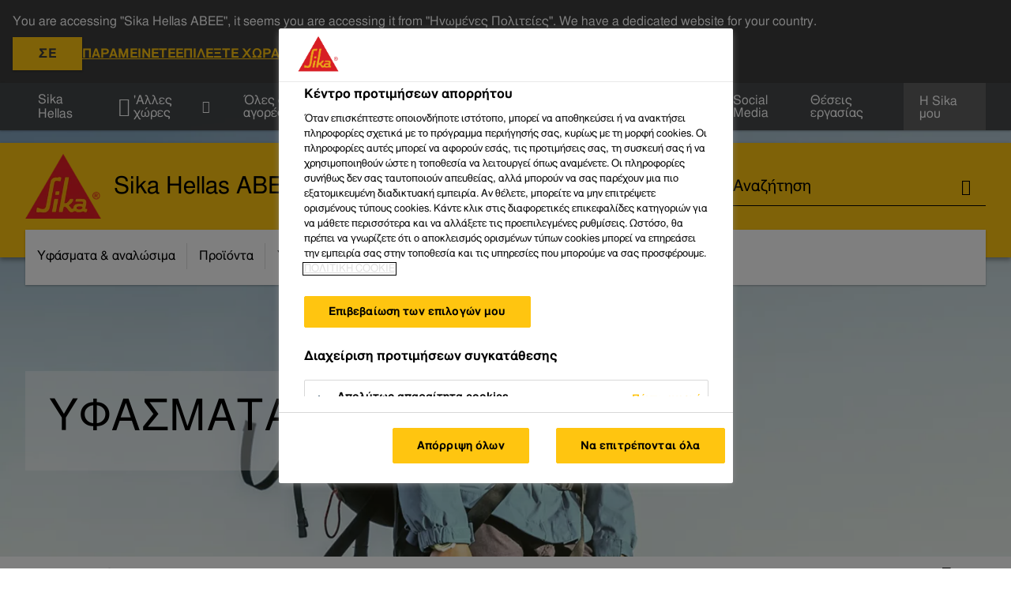

--- FILE ---
content_type: text/html;charset=utf-8
request_url: https://grc.sika.com/el/industry/textiles-and-consumables.html
body_size: 12650
content:

<!DOCTYPE HTML>
<html data-sika-lang="el" lang="el-GR" class="cmp-font-size--normal" dir="ltr">
<head>
    <meta charset="UTF-8"/>
    
        <script defer="defer" type="text/javascript" src="/.rum/@adobe/helix-rum-js@%5E2/dist/rum-standalone.js"></script>
<script src="https://cdn.cookielaw.org/scripttemplates/otSDKStub.js" data-document-language="true" type="text/javascript" charset="UTF-8" data-domain-script="4cbcc35c-a097-428c-90f9-3ac879e7e0f0"></script>
        <script type="text/javascript">
            var buttonSwitchDone = false;
            function OptanonWrapper() {
                // trigger event for the fallback content directive:
                document.dispatchEvent(new CustomEvent('OneTrustGroupsUpdated'));
                // initialize links to the cookie preference center:
                var preferenceCenterLinks = document.querySelectorAll('[href="#OpenCookiePreferenceCenter"]')
                for (var i = 0; i < preferenceCenterLinks.length; i++) {
                    preferenceCenterLinks[i].setAttribute('href', 'javascript:openOneTrustPreferenceCenter()')
                }

                // hide the preference center on cookie policy pages
                if (window.location.href.search(/\/[a-z]{2}\/cookie-policy\.html/) != -1) {
                    try {
                        document.getElementById('onetrust-pc-sdk').style.display = 'none';
                        document.getElementsByClassName('onetrust-pc-dark-filter')[0].style.display = 'none';
                        document.querySelector('html').removeAttribute('style');
                        document.querySelector('body').removeAttribute('style');
                    } catch(e) {
                        console.error('Could not initialize onetrust', e);
                    }
                }

                if (!buttonSwitchDone) {
                    var acceptAllButton = document.querySelector('#accept-recommended-btn-handler');
                    var saveSettingsButton = document.querySelector(
                        '.save-preference-btn-handler.onetrust-close-btn-handler');
                    if (!!acceptAllButton && !!saveSettingsButton) {
                        var saveSettingsButtonContainer = saveSettingsButton.parentNode;
                        var acceptAllButtonParent = acceptAllButton.parentNode;
                        if (!!acceptAllButton.nextSibling) {
                            acceptAllButtonParent.insertBefore(
                                saveSettingsButtonContainer.removeChild(saveSettingsButton),
                                acceptAllButton.nextSibling);
                        } else {
                            acceptAllButtonParent.appendChild(
                                saveSettingsButtonContainer.removeChild(saveSettingsButton));
                        }
                        saveSettingsButtonContainer.appendChild(acceptAllButtonParent.removeChild(acceptAllButton));
                        buttonSwitchDone = true;
                    }
                }
            };
            function openOneTrustPreferenceCenter() {
                try {
                    document.getElementsByClassName('onetrust-pc-dark-filter')[0].setAttribute('style', 'display:block !important');
                    document.getElementById('onetrust-pc-sdk').setAttribute('style', 'display:block !important;height:90% !important');
                } catch(e) {
                    console.error('Could not open onetrust dialog', e);
                }
            };
        </script>
    
    
    
    <title>Υφάσματα και αναλώσιμα | Sika</title>
    <meta name="viewport" content="width=device-width, initial-scale=1.0"/>
    
    
    
    
    <meta property="og:type" content="website"/>
    <meta property="og:url" content="https://grc.sika.com/el/industry/textiles-and-consumables.html"/>
    <meta property="og:title" content="Υφάσματα και αναλώσιμα"/>
    
    
    <meta itemprop="page-title" content="Υφάσματα και αναλώσιμα"/>
    <meta itemprop="repository-path" content="/content/gr/main/el/36913/36470"/>
    <meta itemprop="page-type" content="categorypage"/>

    
    <meta itemprop="parent-page" content="/content/gr/main/el/36913"/>
    
    
    <meta itemprop="categories" content="/36913/36470"/>
    <meta itemprop="industry" content="industry"/>
    <meta itemprop="brand" content="/content/gr/main"/>
    
    
    
    
    

    <meta itemprop="title-sort"/>

    <link rel="canonical" href="https://grc.sika.com/el/industry/textiles-and-consumables.html"/>
    
        
            <link rel="alternate" href="https://fin.sika.com/fi/teollisuus/tekstiili-ja-kaeyttoetavarateollisuus.html" hreflang="fi-FI"/>
        
            <link rel="alternate" href="https://irl.sika.com/en/industry/textiles-and-consumables.html" hreflang="en-IE"/>
        
            <link rel="alternate" href="https://ukr.sika.com/uk/industry/textiles-and-consumables.html" hreflang="uk-UA"/>
        
            <link rel="alternate" href="https://hrv.sika.com/hr/36913/textiles-and-consumables.html" hreflang="hr-HR"/>
        
            <link rel="alternate" href="https://ind.sika.com/en/industry/textiles-and-consumables.html" hreflang="en-IN"/>
        
            <link rel="alternate" href="https://zaf.sika.com/en/industry/textiles-and-consumables.html" hreflang="en-ZA"/>
        
            <link rel="alternate" href="https://svn.sika.com/sl/industrija/tekstil-in-potronimaterial.html" hreflang="sl-SI"/>
        
            <link rel="alternate" href="https://nor.sika.com/no/losninger-innen-industri/tekstil-og-forbrukermarkedet.html" hreflang="no-NO"/>
        
            <link rel="alternate" href="https://www.sika.cn/zh/industry/textiles-and-consumables.html" hreflang="zh-CN"/>
        
            <link rel="alternate" href="https://aut.sika.com/de/industrie/technische-textilien.html" hreflang="de-AT"/>
        
            <link rel="alternate" href="https://grc.sika.com/el/industry/textiles-and-consumables.html" hreflang="el-GR"/>
        
            <link rel="alternate" href="https://mys.sika.com/en/industry/textiles-and-consumables.html" hreflang="en-MY"/>
        
            <link rel="alternate" href="https://nld.sika.com/nl/industrie/textiel-en-verbruiksartikelen.html" hreflang="nl-NL"/>
        
            <link rel="alternate" href="https://che.sika.com/fr/industry/textiles-et-biens-de-consommation.html" hreflang="fr-CH"/>
        
            <link rel="alternate" href="https://ecu.sika.com/es/industria/Textiles%20y%20Consumibles.html" hreflang="es-EC"/>
        
            <link rel="alternate" href="https://aus.sika.com/en/industry/textiles-and-consumables.html" hreflang="en-AU"/>
        
            <link rel="alternate" href="https://tha.sika.com/en/Industry/textiles-and-consumables.html" hreflang="en-TH"/>
        
            <link rel="alternate" href="https://cze.sika.com/cs/industry/textil-a-spot-ebnimaterialy.html" hreflang="cs-CZ"/>
        
            <link rel="alternate" href="https://pak.sika.com/en/industry/textiles-and-consumables.html" hreflang="en-PK"/>
        
            <link rel="alternate" href="https://jpn.sika.com/ja/industry/textiles-consumables.html" hreflang="ja-JP"/>
        
            <link rel="alternate" href="https://che.sika.com/de/industry/textilien-und-verbrauchsmaterialien.html" hreflang="de-CH"/>
        
            <link rel="alternate" href="https://hun.sika.com/hu/ipari-ragasztastechnika/textilipari-es-fogyasztascikkek.html" hreflang="hu-HU"/>
        
            <link rel="alternate" href="https://deu.sika.com/de/industrie/textilien-und-verbrauchsgueter.html" hreflang="de-DE"/>
        
            <link rel="alternate" href="https://twn.sika.com/zh/industry/textiles-and-consumables.html" hreflang="zh-TW"/>
        
            <link rel="alternate" href="https://bra.sika.com/pt/industry/texteis-e-consumiveis.html" hreflang="pt-BR"/>
        
            <link rel="alternate" href="https://esp.sika.com/es/industria/textiles-consumibles.html" hreflang="es-ES"/>
        
            <link rel="alternate" href="https://industry.sika.com/en/home/textiles-and-consumables.html" hreflang="en"/>
        
            <link rel="alternate" href="https://chl.sika.com/es/industria/textiles-y-consumibles.html" hreflang="es-CL"/>
        
            <link rel="alternate" href="https://mex.sika.com/es/industria/Textiles%20y%20Consumibles.html" hreflang="es-MX"/>
        
            <link rel="alternate" href="https://col.sika.com/es/industria/Textiles%20y%20Consumibles.html" hreflang="es-CO"/>
        
            <link rel="alternate" href="https://nzl.sika.com/en/industry/textiles-and-consumables.html" hreflang="en-NZ"/>
        
            <link rel="alternate" href="https://pol.sika.com/pl/przemys/tekstylia-i-materiayeksploatacyjne.html" hreflang="pl-PL"/>
        
            <link rel="alternate" href="https://prt.sika.com/pt/solucoes-para-industria/textil-tecnico.html" hreflang="pt-PT"/>
        
            <link rel="alternate" href="https://swe.sika.com/sv/Industri/textiler-och-konsumtionsvaror.html" hreflang="sv-SE"/>
        
            <link rel="alternate" href="https://dnk.sika.com/da/industri/tekstiler-og-forbrugsgoder.html" hreflang="da-DK"/>
        
            <link rel="alternate" href="https://che.sika.com/it/industry/tessile-materiali-di-consumo.html" hreflang="it-CH"/>
        
            <link rel="alternate" href="https://tur.sika.com/tr/enduestri/tekstil-ve-sarf-malzemeleri.html" hreflang="tr-TR"/>
        
            <link rel="alternate" href="https://fra.sika.com/fr/industrie/textiles-consommables.html" hreflang="fr-FR"/>
        
            <link rel="alternate" href="https://gbr.sika.com/en/industry/textiles-and-consumables.html" hreflang="en-GB"/>
        
    

    



    

    

  <!-- Always load base styles -->
  
    
<link rel="stylesheet" href="/etc.clientlibs/sika/clientlibs/clientlib-base.lc-c72f5a7b1603130ed05ab37748a06fac-lc.min.css" type="text/css">



  <!-- Load sika UI styles only when redesign feature flag is active -->
  
  




    <script>
        (function (w, d, s, l, i) {
            w[l] = w[l] || [];
            w[l].push({
                'gtm.start':
                    new Date().getTime(), event: 'gtm.js'
            });
            var f = d.getElementsByTagName(s)[0],
                j = d.createElement(s), dl = l != 'dataLayer' ? '&l=' + l : '';
            j.async = true;
            j.src =
                'https://www.googletagmanager.com/gtm.js?id=' + i + dl;
            f.parentNode.insertBefore(j, f);
        })(window, document, 'script', 'dataLayer', 'GTM-5JM3WCQM');
    </script>


    
    
    

    

    
    
    

    
    
    <link rel="apple-touch-icon" sizes="120x120" href="/content/dam/system/icons-sika/120x120.png"/>

    
    <link rel="apple-touch-icon" sizes="152x152" href="/content/dam/system/icons-sika/152x152.png"/>

    
    <link rel="apple-touch-icon" sizes="167x167" href="/content/dam/system/icons-sika/167x167.png"/>

    
    <link rel="apple-touch-icon" sizes="180x180" href="/content/dam/system/icons-sika/180x180.png"/>

    
    <link rel="icon" sizes="192x192" href="/content/dam/system/icons-sika/192x192.png"/>

    
    <link rel="icon" sizes="128x128" href="/content/dam/system/icons-sika/128x128.png"/>

    
    <meta name="msapplication-square310x310logo" content="/content/dam/system/icons-sika/310x310.png"/>
    <meta name="msapplication-wide310x150logo" content="/content/dam/system/icons-sika/310x150.png"/>
    <meta name="msapplication-square150x150logo" content="/content/dam/system/icons-sika/150x150.png"/>
    <meta name="msapplication-square70x70logo" content="/content/dam/system/icons-sika/70x70.png"/>

    
    <link rel="icon" sizes="48x48" href="/content/dam/system/icons-sika/48x48.png"/>
    <link rel="icon" sizes="32x32" href="/content/dam/system/icons-sika/32x32.png"/>
    <link rel="icon" sizes="16x16" href="/content/dam/system/icons-sika/16x16.png"/>


    
    
        <meta name="facebook-domain-verification" content="8ind1lblkz74bkcdnpe5qubrcag3v9" />
    
    

    
    
    
    

    
</head>
<body class="cmp-font--calibri ltr categorypage contentpage abstractpage page basicpage  ">


  



  <div id="app">
    <div class="cmp-app" v-page>
        


    <div id="header" class="cmp-header__anchor"></div>
    <header v-header class="cmp-header cmp-header--absolute">
        
  <div func-country-switch data-api-url="/el/industry/textiles-and-consumables.countryswitch.json" class="cmp-country-switch" style="display: none;">
    <div class="cmp-country-switch__content">
        <div class="cmp-country-switch__message" data-message></div>
        <div class="cmp-country-switch__action-items">
            <a class="cmp-button button" data-switch-button></a>
            <a class="cmp-country-switch__link-button" data-stay-button></a>
            <a class="cmp-country-switch__link-button" data-select-button></a>
        </div>
    </div>
  </div>


        <div class="cmp-meta-navigation">
    <div class="cmp-header-container">
        <div class="cmp-meta-left">
            <div class="cmp-group-title">
                <a href="/el/about-us/company-profile.html">Sika Hellas</a>
            </div>
            <ul class="cmp-dropdown dropdown menu">
                <li>
                    
                    <div data-servlet-path="/el.country-selector.json" v-modal="'worldwideselector'" class="cmp-modal cmp-website-selection-modal">
  <div class="cmp-website-selection">
    
    
      <div data-sika-open>
        <div class="cmp-website-selection__button">
          <a class="cmp-button secondary" data-sika-link-type="CTA">
            <i class="cmp-icon cmp-icon-earth"></i>
            &#39;Αλλες χώρες
          </a>
        </div>
      </div>
    
    <div data-sika-modal="modal-name" class="cmp-modal__overlay cmp-modal__overlay--website-selector">
      <div class="cmp-modal__content cmp-modal__overlay--website-selector-content">
        <div class="cmp-website-selection__content-holder">
          <div class="cmp-website-selection__header">
            <div class="cmp-website-selection__header-inner">
              <div class="cmp-website-selection__logo">
                <a href="/">
                  
  
  
  
  <picture v-responsive-image="true" data-image-src="{&#34;isResponsive&#34;:false,&#34;pattern&#34;:&#34;https://sika.scene7.com/is/content/sika/Sika_ClaimU_pos_rgb&#34;,&#34;alt&#34;:&#34;Sika Logo with Building Trust below triangle&#34;,&#34;imageProfileNamePrefix&#34;:&#34;:&#34;,&#34;imageProfileMap&#34;:{}}" data-height-based="false">
    
    <img class="svg-placeholder " src="[data-uri]" alt="Λογότυπο" title="Sika Logo"/>
  </picture>

                </a>
              </div>
              <div class="cmp-website-selection__title-wrap">
                <h3 class="cmp-website-selection__title">Επιλέξτε χώρα:</h3>
              </div>
            </div>
          </div>
          <div class="cmp-website-selection__parent"></div>
        </div>
        <button class="cmp-modal__close-button" data-sika-close type="button">
          <i class="cmp-icon cmp-icon-close"></i>
        </button>
      </div>
    </div>
  </div>
</div>

                    
                </li>
                
                <li>
                    <a href="#" v-toggle>
                        Όλες οι αγορές
                    </a>
                    <ul class="cmp-dropdown__menu menu submenu">
                        <li class="preselected-segment">
                            <a href="/el/industry.html">
                                Βιομηχανία
                            </a>
                        </li>
                        <li>
                            <a href="/el/construction.html">
                                Κατασκευή
                            </a>
                        </li>

                    </ul>
                </li>
                <li>
                    <a class="simple-link" href="/el/industry.html">
                        <i class="cmp-icon cmp-icon-home"></i>Βιομηχανία
                    </a>
                </li>
            </ul>
        </div>
        <div class="cmp-meta-right">
            <div class="cmp-navigation">
                <ul func-shadow class="cmp-navigation__menu">
                    <li class="cmp-navigation__item cmp-navigation__item--sticky-show">
                        <a href="https://grc.sika.com/el/pricecatalog-sika-hellas.noNavigation.html" target="_blank" v-fullscreen-modal class="cmp-navigation__link ">
                            <i class="cmp-icon cmp-icon-book-open-page-variant"></i>
                            <span class="cmp-text">
                                Φωτοτιμοκατάλογος
                                
                            </span>
                        </a>
                    </li>
<li class="cmp-navigation__item cmp-navigation__item--sticky-show">
                        <a href="https://grc.sika.com/el/contact-sika-hellas.noNavigation.html" target="_self" v-fullscreen-modal class="cmp-navigation__link ">
                            <i class="cmp-icon cmp-icon-phone"></i>
                            <span class="cmp-text">
                                Επικοινωνία
                                
                            </span>
                        </a>
                    </li>
<li class="cmp-navigation__item cmp-navigation__item--sticky-show">
                        <a href="https://grc.sika.com/el/contact-sika-hellas/social-media.noNavigation.html" target="_blank" v-fullscreen-modal class="cmp-navigation__link ">
                            <i class="cmp-icon cmp-icon-star"></i>
                            <span class="cmp-text">
                                Social Media
                                
                            </span>
                        </a>
                    </li>
<li class="cmp-navigation__item">
                        <a href="https://grc.sika.com/el/career/greek-job-vacancies.html" target="_self" class="cmp-navigation__link ">
                            <i class="cmp-icon cmp-icon-briefcase"></i>
                            <span class="cmp-text">
                                Θέσεις εργασίας
                                
                            </span>
                        </a>
                    </li>


                    <li v-cart-flash="['product', 'download']" data-cart-flash-animation-class="cmp-my-sika--flash" class="cmp-navigation__item cmp-my-sika">

                        <a href="javascript:;" target="_self" class="cmp-navigation__link" v-toggle>
                            <i class="cmp-icon cmp-icon-account"></i>
                            <span class="cmp-text">
                                Η Sika μου&nbsp;
                            </span>
                        </a>
                        <div class="cmp-my-sika__overlay">
                            <div class="cmp-my-sika_element cmp-my-sika_element--linked" onClick="window.location = '/content/gr/main/el/my-sika.html'">
                                <div class="cmp-my-sika_element__icon">
                                    <i class="cmp-icon cmp-icon-file-multiple"></i>
                                </div>

                                <div class="cmp-my-sika_element_container">
                                    <div func-cart-count="download" data-cart-count-class-active="cmp-navigation__link--active" data-cart-count-class-flash="cmp-navigation__link--flash" class="cmp-my-sika_element_container__title">
                                        Τα έγγραφά μου
                                        <span class="cart-count_container"></span>

                                        
                                    </div>
                                </div>
                            </div>
                            <div class="cmp-my-sika_element cmp-my-sika_element--linked" onClick="window.location = '/content/gr/main/el/my-sika.html'">
                                <div class="cmp-my-sika_element__icon">
                                    <i class="cmp-icon cmp-icon-star"></i>
                                </div>

                                <div class="cmp-my-sika_element_container">
                                    <div func-cart-count="product" data-cart-count-class-active="cmp-navigation__link--active" data-cart-count-class-flash="cmp-navigation__link--flash" class="cmp-my-sika_element_container__title">
                                        Αγαπημένα προϊόντα
                                        <span class="cart-count_container"></span>

                                        
                                    </div>
                                </div>
                            </div>
                            
                        </div>
                    </li>
                    
                        <li class="cmp-navigation__item cmp-navigation__item--sticky-show cmp-my-sika cart">
                            <a func-cart-count="download" func-cart-count-mobile="download" data-cart-count-class-active="cmp-navigation__link--active" data-cart-count-class-flash="cmp-navigation__link--flash" href="/el/my-sika.html" class="cmp-navigation__link">
                                <i class="cmp-icon cmp-icon-file-multiple"></i>
                                <span class="cmp-text">
                                    Τα έγγραφά μου&nbsp;
                                    <span class="cart-count_container"></span>
                                </span>
                                
                            </a>
                        </li>
                        <li class="cmp-navigation__item cmp-navigation__item--sticky-show cmp-my-sika cart">
                            <a func-cart-count="product" func-cart-count-mobile="product" data-cart-count-class-active="cmp-navigation__link--active" data-cart-count-class-flash="cmp-navigation__link--flash" href="/el/my-sika.html" class="cmp-navigation__link">
                                <i class="cmp-icon cmp-icon-star"></i>
                                <span class="cmp-text">
                                    Αγαπημένα προϊόντα&nbsp;
                                    <span class="cart-count_container"></span>
                                </span>
                                
                            </a>
                        </li>
                        
                    
                </ul>
            </div>
        </div>
    </div>
</div>
        <div class="cmp-header__content">
            <div class="cmp-header-container">
                <div class="cmp-header__content-left">
                    <div class="cmp-header__logo">
                        <a href="/">
                            
  
  
  <picture>
    
    <img src="https://sika.scene7.com/is/content/sika/Sika_ClaimU_pos_rgb" alt="Λογότυπο" title="Sika Logo"/>
  </picture>

                        </a>
                    </div>
                    <div class="cmp-header__logo cmp-header__logo--is-mobile">
                        <a href="/">
                            
  
  
  <picture>
    <source type="image/webp" srcset="https://sika.scene7.com/is/image/sika/Sika_NoClaim_pos_rgb_mobile?wid=160&amp;hei=138&amp;fit=crop%2C1&amp;fmt=webp-alpha 1.0x, https://sika.scene7.com/is/image/sika/Sika_NoClaim_pos_rgb_mobile?wid=320&amp;hei=277&amp;fit=crop%2C1&amp;fmt=webp-alpha 1.5x, https://sika.scene7.com/is/image/sika/Sika_NoClaim_pos_rgb_mobile?wid=320&amp;hei=277&amp;fit=crop%2C1&amp;fmt=webp-alpha 2.0x" media="(min-width: 1441px)"/>
<source type="image/webp" srcset="https://sika.scene7.com/is/image/sika/Sika_NoClaim_pos_rgb_mobile?wid=160&amp;hei=138&amp;fit=crop%2C1&amp;fmt=webp-alpha 1.0x, https://sika.scene7.com/is/image/sika/Sika_NoClaim_pos_rgb_mobile?wid=320&amp;hei=277&amp;fit=crop%2C1&amp;fmt=webp-alpha 1.5x, https://sika.scene7.com/is/image/sika/Sika_NoClaim_pos_rgb_mobile?wid=320&amp;hei=277&amp;fit=crop%2C1&amp;fmt=webp-alpha 2.0x" media="(min-width: 1025px)"/>
<source type="image/webp" srcset="https://sika.scene7.com/is/image/sika/Sika_NoClaim_pos_rgb_mobile?wid=160&amp;hei=138&amp;fit=crop%2C1&amp;fmt=webp-alpha 1.0x, https://sika.scene7.com/is/image/sika/Sika_NoClaim_pos_rgb_mobile?wid=320&amp;hei=277&amp;fit=crop%2C1&amp;fmt=webp-alpha 1.5x, https://sika.scene7.com/is/image/sika/Sika_NoClaim_pos_rgb_mobile?wid=320&amp;hei=277&amp;fit=crop%2C1&amp;fmt=webp-alpha 2.0x" media="(min-width: 601px)"/>
<source type="image/webp" srcset="https://sika.scene7.com/is/image/sika/Sika_NoClaim_pos_rgb_mobile?wid=160&amp;hei=138&amp;fit=crop%2C1&amp;fmt=webp-alpha 1.0x, https://sika.scene7.com/is/image/sika/Sika_NoClaim_pos_rgb_mobile?wid=320&amp;hei=277&amp;fit=crop%2C1&amp;fmt=webp-alpha 1.5x, https://sika.scene7.com/is/image/sika/Sika_NoClaim_pos_rgb_mobile?wid=320&amp;hei=277&amp;fit=crop%2C1&amp;fmt=webp-alpha 2.0x" media="(min-width: 481px)"/>
<source type="image/webp" srcset="https://sika.scene7.com/is/image/sika/Sika_NoClaim_pos_rgb_mobile?wid=160&amp;hei=138&amp;fit=crop%2C1&amp;fmt=webp-alpha 1.0x, https://sika.scene7.com/is/image/sika/Sika_NoClaim_pos_rgb_mobile?wid=320&amp;hei=277&amp;fit=crop%2C1&amp;fmt=webp-alpha 1.5x, https://sika.scene7.com/is/image/sika/Sika_NoClaim_pos_rgb_mobile?wid=320&amp;hei=277&amp;fit=crop%2C1&amp;fmt=webp-alpha 2.0x"/>
<source type="image/png" srcset="https://sika.scene7.com/is/image/sika/Sika_NoClaim_pos_rgb_mobile?wid=160&amp;hei=138&amp;fit=crop%2C1&amp;fmt=png-alpha 1.0x, https://sika.scene7.com/is/image/sika/Sika_NoClaim_pos_rgb_mobile?wid=320&amp;hei=277&amp;fit=crop%2C1&amp;fmt=png-alpha 1.5x, https://sika.scene7.com/is/image/sika/Sika_NoClaim_pos_rgb_mobile?wid=320&amp;hei=277&amp;fit=crop%2C1&amp;fmt=png-alpha 2.0x" media="(min-width: 1441px)"/>
<source type="image/png" srcset="https://sika.scene7.com/is/image/sika/Sika_NoClaim_pos_rgb_mobile?wid=160&amp;hei=138&amp;fit=crop%2C1&amp;fmt=png-alpha 1.0x, https://sika.scene7.com/is/image/sika/Sika_NoClaim_pos_rgb_mobile?wid=320&amp;hei=277&amp;fit=crop%2C1&amp;fmt=png-alpha 1.5x, https://sika.scene7.com/is/image/sika/Sika_NoClaim_pos_rgb_mobile?wid=320&amp;hei=277&amp;fit=crop%2C1&amp;fmt=png-alpha 2.0x" media="(min-width: 1025px)"/>
<source type="image/png" srcset="https://sika.scene7.com/is/image/sika/Sika_NoClaim_pos_rgb_mobile?wid=160&amp;hei=138&amp;fit=crop%2C1&amp;fmt=png-alpha 1.0x, https://sika.scene7.com/is/image/sika/Sika_NoClaim_pos_rgb_mobile?wid=320&amp;hei=277&amp;fit=crop%2C1&amp;fmt=png-alpha 1.5x, https://sika.scene7.com/is/image/sika/Sika_NoClaim_pos_rgb_mobile?wid=320&amp;hei=277&amp;fit=crop%2C1&amp;fmt=png-alpha 2.0x" media="(min-width: 601px)"/>
<source type="image/png" srcset="https://sika.scene7.com/is/image/sika/Sika_NoClaim_pos_rgb_mobile?wid=160&amp;hei=138&amp;fit=crop%2C1&amp;fmt=png-alpha 1.0x, https://sika.scene7.com/is/image/sika/Sika_NoClaim_pos_rgb_mobile?wid=320&amp;hei=277&amp;fit=crop%2C1&amp;fmt=png-alpha 1.5x, https://sika.scene7.com/is/image/sika/Sika_NoClaim_pos_rgb_mobile?wid=320&amp;hei=277&amp;fit=crop%2C1&amp;fmt=png-alpha 2.0x" media="(min-width: 481px)"/>
<source type="image/png" srcset="https://sika.scene7.com/is/image/sika/Sika_NoClaim_pos_rgb_mobile?wid=160&amp;hei=138&amp;fit=crop%2C1&amp;fmt=png-alpha 1.0x, https://sika.scene7.com/is/image/sika/Sika_NoClaim_pos_rgb_mobile?wid=320&amp;hei=277&amp;fit=crop%2C1&amp;fmt=png-alpha 1.5x, https://sika.scene7.com/is/image/sika/Sika_NoClaim_pos_rgb_mobile?wid=320&amp;hei=277&amp;fit=crop%2C1&amp;fmt=png-alpha 2.0x"/>

    <img src="https://sika.scene7.com/is/image/sika/Sika_NoClaim_pos_rgb_mobile?wid=160&hei=138&fit=crop%2C1" alt="Λογότυπο"/>
  </picture>

                        </a>
                    </div>
                    
                    <div class="cmp-header__title cmp-font--light cmp-header__title--hideOnMobile">
                        Sika Hellas ΑΒΕΕ
                    </div>

                    <div class="cmp-navigation-subsegment cmp-navigation-subsegment--desktop dropdown menu">
                        <a class="opener" v-toggle>
                            
                                Υφάσματα &amp; αναλώσιμα
                            
                            
                        </a>
                        <div class="segment-menu">
                            <ul class="cmp-dropdown__menu">
                                <li><a href="/el/industry/advanced-resins.html">Εξελιγμένες ρητίνες</a></li>
<li><a href="/el/industry/appliance-and-equipment.html">Συσκευές &amp; εξοπλισμός</a></li>
<li><a href="/el/industry/automotive.html">Αυτοκινητοβιομηχανία</a></li>
<li><a href="/el/industry/automotive-aftermarket.html">Επισκευή αυτοκινήτου</a></li>
<li><a href="/el/industry/building-components.html">Κατασκευαστικά στοιχεία</a></li>
<li><a href="/el/industry/marine.html">Ναυτιλία</a></li>
<li><a href="/el/industry/renewable-energies.html">Ανανεώσιμες πηγές ενέργειας</a></li>
<li><a href="/el/industry/transportation.html">Μεταφορές</a></li>

                            </ul>
                        </div>
                    </div>
                    <div class="cmp-navigation-subsegment cmp-navigation-subsegment--mobile dropdown menu">

                    </div>
                </div>
                <div class="cmp-header__content-right">
                    
  
  
    <div class="cmp-search-field">
      <!-- Search Form -->
      <form v-search class="cmp-search-form" action="/el/serp.html" method="get">
        
        <input type="hidden" name="filterPath" value="/content/gr/main/el/36913/36470"/>
        <!-- Search Input Field and Buttons -->
        <input type="text" name="q" placeholder="Αναζήτηση" data-placeholder-large="Βρείτε προϊόντα, συστήματα και λύσεις" autocomplete="off" data-autocomplete-uri="/content/gr/main/el/serp/_jcr_content.typeahead.json" data-language-code="el" data-typeahead-filters="[{&#34;type&#34;:&#34;AndFilter&#34;,&#34;startsWith&#34;:false,&#34;key&#34;:&#34;brand_str&#34;,&#34;value&#34;:&#34;/content/gr/main&#34;}]" class="cmp-search-form__field cmp-font--light"/>
        <button type="reset" class="cmp-search-form__button-clear">
          <i class="cmp-icon cmp-icon-close"></i>
        </button>
        <div class="cmp-search-form__button-action cmp-search-form__button-action-just-icon">
          <i class="cmp-icon cmp-icon-magnify"></i>
        </div>
        <button type="submit" class="cmp-search-form__button-action" aria-label="Αναζήτηση">
          <i class="cmp-icon cmp-icon-magnify"></i>
        </button>

        <!-- Search Block Box -->
        <div class="cmp-search-block">
          <!-- Search Suggestions -->
          <div class="cmp-navigation-block cmp-search-block__suggestions">
            <div class="cmp-link-list">
              <div class="cmp-link-list__title">
                <h6>Προτεινόμενες αναζητήσεις</h6>
              </div>
              <div class="cmp-link-list__items">
                <ul>
                  <li><a href=""></a></li>
                </ul>
              </div>
            </div>
          </div>
          <!-- Search Top Results -->
          <div class="cmp-navigation-block cmp-search-block__suggestions cmp-search-block__suggestions__top-results">
            <div class="cmp-title">
              <h6>Συστάσεις</h6>
            </div>
          </div>
          <!-- Search Quick Links -->
          

          <!-- Search Recommendations -->
          
        </div>
      </form>
    </div>
    
  

                    <div class="cmp-burger-icon" func-cart-count-mobile.empty="download, product">
                        <div class="icon">
                            <div class="line line--1"></div>
                            <div class="line line--2"></div>
                            <div class="line line--3"></div>
                        </div>
                    </div>
                </div>
            </div>
        </div>
        <div class="cmp-main-navigation--mobile">

    <div class="cmp-main-navigation-segment show-subsegment">
        <div>
            <ul>
                <li class="back">
                    <span>
                        <a href="/el/industry.html">
                            Βιομηχανία
                        </a>
                    </span>
                </li>

                <li class="has-children">
                    <span data-is-togglable="true">
                        <a href="/el/industry/textiles-and-consumables.html">
                            Υφάσματα &amp; αναλώσιμα
                            
                        </a>
                    </span>
                    <ul class="sub-nav">
                        <li>
                            <a class="main" href="/el/industry/advanced-resins.html">Εξελιγμένες ρητίνες
                                
                            </a>
                        </li>
                    
                        <li>
                            <a class="main" href="/el/industry/appliance-and-equipment.html">Συσκευές &amp; εξοπλισμός
                                
                            </a>
                        </li>
                    
                        <li>
                            <a class="main" href="/el/industry/automotive.html">Αυτοκινητοβιομηχανία
                                
                            </a>
                        </li>
                    
                        <li>
                            <a class="main" href="/el/industry/automotive-aftermarket.html">Επισκευή αυτοκινήτου
                                
                            </a>
                        </li>
                    
                        <li>
                            <a class="main" href="/el/industry/building-components.html">Κατασκευαστικά στοιχεία
                                
                            </a>
                        </li>
                    
                        <li>
                            <a class="main" href="/el/industry/marine.html">Ναυτιλία
                                
                            </a>
                        </li>
                    
                        <li>
                            <a class="main" href="/el/industry/renewable-energies.html">Ανανεώσιμες πηγές ενέργειας
                                
                            </a>
                        </li>
                    
                        <li>
                            <a class="main" href="/el/industry/transportation.html">Μεταφορές
                                
                            </a>
                        </li>
                    </ul>
                </li>
            </ul>
        </div>
    </div>
    <div class="cmp-main-navigation-root">
        <ul class="first">
            
                <li class="has-children">
                    
                    <span>Υφάσματα &amp; αναλώσιμα</span>
                    <ul class="sub-nav">
                        <li class="back">Επιστροφή στο κυρίως μενού</li>
                        <li class="overview cmp-font--bold">
                            <a href="/el/industry/textiles-and-consumables.html">Υφάσματα &amp; αναλώσιμα
                                
                            </a>

                            <!-- when there is no link we need a span so that we can target the element via css -->
                            
                        </li>
                        
                            <li class="has-children">
                                
                                <span>Τομείς εφαρμογών</span>
                                <ul class="sub-nav">
                                    <li class="back">Επιστροφή σε Υφάσματα &amp; αναλώσιμα</li>
                                    <li class="overview cmp-font--bold">
                                        <a href="/el/industry/textiles-and-consumables.html">
                                            Τομείς εφαρμογών
                                        </a>

                                        <!-- when there is no link we need a span so that we can target the element via css -->
                                        
                                    </li>
                                    <li>
                                        <a href="/el/industry/textiles-and-consumables/textile-laminationandbonding.html">
                                            Ελασματοποίηση και συγκόλληση υφασμάτων
                                        </a>
                                    </li>
<li>
                                        <a href="/el/industry/textiles-and-consumables/consumables.html">
                                            Αναλώσιμα
                                        </a>
                                    </li>
<li>
                                        <a href="/el/industry/textiles-and-consumables/tapes-and-self-adhesivecoatings.html">
                                            Ταινίες και αυτοκόλλητες επικαλύψεις
                                        </a>
                                    </li>

                                </ul>
                            </li>
                            
                        
                    </ul>
                </li>
            
                <li class="has-children">
                    
                    <span>Προϊόντα</span>
                    <ul class="sub-nav">
                        <li class="back">Επιστροφή στο κυρίως μενού</li>
                        <li class="overview cmp-font--bold">
                            

                            <!-- when there is no link we need a span so that we can target the element via css -->
                            <span>Προϊόντα</span>
                        </li>
                        
                            
                            
                                <li>
                                    <a href="/el/industry/textiles-and-consumables/consumables/consumable-products.html" target="_blank">
                                        Αναλώσιμα
                                    </a>
                                </li>

                            
                        
                    </ul>
                </li>
            
                <li class="">
                    <a href="/el/industry/textiles-and-consumables/services.html">
                        Υπηρεσίες
                    </a>
                    
                    
                </li>
            
                <li class="">
                    <a href="/el/industry/textiles-and-consumables/about-textiles-consumables.html">
                        Σχετικά με υφάσματα &amp; αναλώσιμα προϊόντα
                    </a>
                    
                    
                </li>
            
            
        </ul>
        <div class="cmp-nav-footer">
            <ul>
                <li>
                    <a href="https://grc.sika.com/el/pricecatalog-sika-hellas.noNavigation.html" target="_blank" v-fullscreen-modal>
                        Φωτοτιμοκατάλογος
                        
                    </a>
                </li>
<li>
                    <a href="https://grc.sika.com/el/contact-sika-hellas.noNavigation.html" target="_self" v-fullscreen-modal>
                        Επικοινωνία
                        
                    </a>
                </li>
<li>
                    <a href="https://grc.sika.com/el/contact-sika-hellas/social-media.noNavigation.html" target="_blank" v-fullscreen-modal>
                        Social Media
                        
                    </a>
                </li>
<li>
                    <a href="https://grc.sika.com/el/career/greek-job-vacancies.html" target="_self">
                        Θέσεις εργασίας
                        
                    </a>
                </li>


                <li>
                    <div v-modal class="cmp-modal">
                        <div class="cmp-segment-switch">
                            <div data-sika-open>
                                <div class="cmp-segment-switch__button">
                                    <a class="cmp-button secondary" data-sika-link-type="CTA">
                                        Όλες οι αγορές
                                    </a>
                                </div>
                            </div>

                            <div data-sika-modal="modal-name" class="cmp-modal__overlay cmp-modal__overlay--website-selector">
                                <div class="cmp-modal__content">
                                    <div class="cmp-segment-switch__content-holder">
                                        <div class="cmp-segment-switch__content">
                                            <div class="cmp-segment-switch__content__title">
                                                <h4>Επιλέξτε έναν τομέα</h4>
                                            </div>
                                            <ul class="cmp-segment-switch__content__list">
                                                <li class="preselected-segment">
                                                    <a class="main" href="/el/industry.html">Βιομηχανία
                                                        
                                                    </a>
                                                </li>
                                                <li>
                                                    <a class="main" href="/el/construction.html">Κατασκευή
                                                        
                                                    </a>
                                                </li>

                                            </ul>
                                        </div>
                                    </div>
                                    <button class="cmp-modal__close-button" data-sika-close type="button">
                                        <i class="cmp-icon cmp-icon-close"></i>
                                    </button>
                                </div>
                            </div>
                        </div>
                    </div>
                </li>

                <li>
                    <a href="/el/about-us/company-profile.html">Sika Hellas</a>
                </li>

                <li>
                    
                    <div data-servlet-path="/el.country-selector.json" v-modal="'worldwideselectormobile'" class="cmp-modal cmp-website-selection-modal">
  <div class="cmp-website-selection">
    
    
      <div data-sika-open>
        <div class="cmp-website-selection__button">
          <a class="cmp-button secondary" data-sika-link-type="CTA">
            <i class="cmp-icon cmp-icon-earth"></i>
            &#39;Αλλες χώρες
          </a>
        </div>
      </div>
    
    <div data-sika-modal="modal-name" class="cmp-modal__overlay cmp-modal__overlay--website-selector">
      <div class="cmp-modal__content cmp-modal__overlay--website-selector-content">
        <div class="cmp-website-selection__content-holder">
          <div class="cmp-website-selection__header">
            <div class="cmp-website-selection__header-inner">
              <div class="cmp-website-selection__logo">
                <a href="/">
                  
  
  
  
  <picture v-responsive-image="true" data-image-src="{&#34;isResponsive&#34;:false,&#34;pattern&#34;:&#34;https://sika.scene7.com/is/content/sika/Sika_ClaimU_pos_rgb&#34;,&#34;alt&#34;:&#34;Sika Logo with Building Trust below triangle&#34;,&#34;imageProfileNamePrefix&#34;:&#34;:&#34;,&#34;imageProfileMap&#34;:{}}" data-height-based="false">
    
    <img class="svg-placeholder " src="[data-uri]" alt="Λογότυπο" title="Sika Logo"/>
  </picture>

                </a>
              </div>
              <div class="cmp-website-selection__title-wrap">
                <h3 class="cmp-website-selection__title">Επιλέξτε χώρα:</h3>
              </div>
            </div>
          </div>
          <div class="cmp-website-selection__parent"></div>
        </div>
        <button class="cmp-modal__close-button" data-sika-close type="button">
          <i class="cmp-icon cmp-icon-close"></i>
        </button>
      </div>
    </div>
  </div>
</div>

                    
                </li>
            </ul>
        </div>
    </div>
</div>

        <div class="cmp-main-navigation cmp-header-container">
    <div class="cmp-navigation-segment">
        <div class="cmp-nav-mega-dropdown">
            <nav class="cmp-navigation">
                <ul class="cmp-navigation__menu cmp-nav-mega-dropdown__menu">
                    <li class="cmp-navigation__item has-children">
                        
                        <a class="cmp-navigation__link" v-toggle>
                            Υφάσματα &amp; αναλώσιμα
                        </a>
                        <div class="cmp-nav-mega-dropdown__content">
                            <div class="grid-x">
                                <div class="cell medium-2 cmp-nav-mega-dropdown__column">
                                    <div class="cmp-nav-mega-dropdown__content__sub-title cmp-font--bold">
                                        <a href="/el/industry/textiles-and-consumables.html">
                                            Τομείς εφαρμογών
                                        </a>
                                    </div>
                                    <ul>
                                        <li>
                                            <a href="/el/industry/textiles-and-consumables/textile-laminationandbonding.html">
                                                Ελασματοποίηση και συγκόλληση υφασμάτων
                                            </a>
                                        </li>
                                    
                                        <li>
                                            <a href="/el/industry/textiles-and-consumables/consumables.html">
                                                Αναλώσιμα
                                            </a>
                                        </li>
                                    
                                        <li>
                                            <a href="/el/industry/textiles-and-consumables/tapes-and-self-adhesivecoatings.html">
                                                Ταινίες και αυτοκόλλητες επικαλύψεις
                                            </a>
                                        </li>
                                    </ul>
                                </div>

                            </div>
                        </div>
                    </li>
                
                    <li class="cmp-navigation__item has-children">
                        
                        <a class="cmp-navigation__link" v-toggle>
                            Προϊόντα
                        </a>
                        <div class="cmp-nav-mega-dropdown__content">
                            <div class="grid-x">
                                <div class="cell medium-2 cmp-nav-mega-dropdown__column">
                                    
                                    <ul>
                                        <li>
                                            <a href="/el/industry/textiles-and-consumables/consumables/consumable-products.html" target="_blank">
                                                Αναλώσιμα
                                            </a>
                                        </li>
                                    </ul>
                                </div>

                            </div>
                        </div>
                    </li>
                
                    <li class="cmp-navigation__item has-children">
                        <a class="cmp-navigation__link" href="/el/industry/textiles-and-consumables/services.html">
                            Υπηρεσίες 
                        </a>
                        
                        
                    </li>
                
                    <li class="cmp-navigation__item has-children">
                        <a class="cmp-navigation__link" href="/el/industry/textiles-and-consumables/about-textiles-consumables.html">
                            Σχετικά με υφάσματα &amp; αναλώσιμα προϊόντα 
                        </a>
                        
                        
                    </li>
                </ul>
            </nav>
        </div>
    </div>
</div>
    </header>
    <div class="cmp-header--spacer"></div>

<div>




  <!-- Legacy Design - Original markup preserved -->
  
    <div class="cmp-hero cmp-hero--small
      cmp-hero--lightbg
      ">
      <div class="cmp-hero__background">
        
  
  
  <picture>
    <source type="image/webp" srcset="https://sika.scene7.com/is/image/sika/Glo-textile-lamination-bonding-3840%20x%202160_72dpi:16-9?wid=1920&amp;hei=1080&amp;fit=crop%2C1&amp;fmt=webp-alpha 1.0x, https://sika.scene7.com/is/image/sika/Glo-textile-lamination-bonding-3840%20x%202160_72dpi:16-9?wid=2880&amp;hei=1620&amp;fit=crop%2C1&amp;fmt=webp-alpha 1.5x, https://sika.scene7.com/is/image/sika/Glo-textile-lamination-bonding-3840%20x%202160_72dpi:16-9?wid=2880&amp;hei=1620&amp;fit=crop%2C1&amp;fmt=webp-alpha 2.0x" media="(min-width: 1441px)"/>
<source type="image/webp" srcset="https://sika.scene7.com/is/image/sika/Glo-textile-lamination-bonding-3840%20x%202160_72dpi:16-9?wid=1440&amp;hei=810&amp;fit=crop%2C1&amp;fmt=webp-alpha 1.0x, https://sika.scene7.com/is/image/sika/Glo-textile-lamination-bonding-3840%20x%202160_72dpi:16-9?wid=2440&amp;hei=1373&amp;fit=crop%2C1&amp;fmt=webp-alpha 1.5x, https://sika.scene7.com/is/image/sika/Glo-textile-lamination-bonding-3840%20x%202160_72dpi:16-9?wid=2880&amp;hei=1620&amp;fit=crop%2C1&amp;fmt=webp-alpha 2.0x" media="(min-width: 1025px)"/>
<source type="image/webp" srcset="https://sika.scene7.com/is/image/sika/Glo-textile-lamination-bonding-3840%20x%202160_72dpi:16-9?wid=1024&amp;hei=576&amp;fit=crop%2C1&amp;fmt=webp-alpha 1.0x, https://sika.scene7.com/is/image/sika/Glo-textile-lamination-bonding-3840%20x%202160_72dpi:16-9?wid=1620&amp;hei=911&amp;fit=crop%2C1&amp;fmt=webp-alpha 1.5x, https://sika.scene7.com/is/image/sika/Glo-textile-lamination-bonding-3840%20x%202160_72dpi:16-9?wid=2440&amp;hei=1373&amp;fit=crop%2C1&amp;fmt=webp-alpha 2.0x" media="(min-width: 601px)"/>
<source type="image/webp" srcset="https://sika.scene7.com/is/image/sika/Glo-textile-lamination-bonding-3840%20x%202160_72dpi:16-9?wid=600&amp;hei=338&amp;fit=crop%2C1&amp;fmt=webp-alpha 1.0x, https://sika.scene7.com/is/image/sika/Glo-textile-lamination-bonding-3840%20x%202160_72dpi:16-9?wid=960&amp;hei=540&amp;fit=crop%2C1&amp;fmt=webp-alpha 1.5x, https://sika.scene7.com/is/image/sika/Glo-textile-lamination-bonding-3840%20x%202160_72dpi:16-9?wid=1200&amp;hei=675&amp;fit=crop%2C1&amp;fmt=webp-alpha 2.0x" media="(min-width: 481px)"/>
<source type="image/webp" srcset="https://sika.scene7.com/is/image/sika/Glo-textile-lamination-bonding-3840%20x%202160_72dpi:16-9?wid=480&amp;hei=270&amp;fit=crop%2C1&amp;fmt=webp-alpha 1.0x, https://sika.scene7.com/is/image/sika/Glo-textile-lamination-bonding-3840%20x%202160_72dpi:16-9?wid=768&amp;hei=432&amp;fit=crop%2C1&amp;fmt=webp-alpha 1.5x, https://sika.scene7.com/is/image/sika/Glo-textile-lamination-bonding-3840%20x%202160_72dpi:16-9?wid=960&amp;hei=540&amp;fit=crop%2C1&amp;fmt=webp-alpha 2.0x"/>
<source type="image/png" srcset="https://sika.scene7.com/is/image/sika/Glo-textile-lamination-bonding-3840%20x%202160_72dpi:16-9?wid=1920&amp;hei=1080&amp;fit=crop%2C1&amp;fmt=png-alpha 1.0x, https://sika.scene7.com/is/image/sika/Glo-textile-lamination-bonding-3840%20x%202160_72dpi:16-9?wid=2880&amp;hei=1620&amp;fit=crop%2C1&amp;fmt=png-alpha 1.5x, https://sika.scene7.com/is/image/sika/Glo-textile-lamination-bonding-3840%20x%202160_72dpi:16-9?wid=2880&amp;hei=1620&amp;fit=crop%2C1&amp;fmt=png-alpha 2.0x" media="(min-width: 1441px)"/>
<source type="image/png" srcset="https://sika.scene7.com/is/image/sika/Glo-textile-lamination-bonding-3840%20x%202160_72dpi:16-9?wid=1440&amp;hei=810&amp;fit=crop%2C1&amp;fmt=png-alpha 1.0x, https://sika.scene7.com/is/image/sika/Glo-textile-lamination-bonding-3840%20x%202160_72dpi:16-9?wid=2440&amp;hei=1373&amp;fit=crop%2C1&amp;fmt=png-alpha 1.5x, https://sika.scene7.com/is/image/sika/Glo-textile-lamination-bonding-3840%20x%202160_72dpi:16-9?wid=2880&amp;hei=1620&amp;fit=crop%2C1&amp;fmt=png-alpha 2.0x" media="(min-width: 1025px)"/>
<source type="image/png" srcset="https://sika.scene7.com/is/image/sika/Glo-textile-lamination-bonding-3840%20x%202160_72dpi:16-9?wid=1024&amp;hei=576&amp;fit=crop%2C1&amp;fmt=png-alpha 1.0x, https://sika.scene7.com/is/image/sika/Glo-textile-lamination-bonding-3840%20x%202160_72dpi:16-9?wid=1620&amp;hei=911&amp;fit=crop%2C1&amp;fmt=png-alpha 1.5x, https://sika.scene7.com/is/image/sika/Glo-textile-lamination-bonding-3840%20x%202160_72dpi:16-9?wid=2440&amp;hei=1373&amp;fit=crop%2C1&amp;fmt=png-alpha 2.0x" media="(min-width: 601px)"/>
<source type="image/png" srcset="https://sika.scene7.com/is/image/sika/Glo-textile-lamination-bonding-3840%20x%202160_72dpi:16-9?wid=600&amp;hei=338&amp;fit=crop%2C1&amp;fmt=png-alpha 1.0x, https://sika.scene7.com/is/image/sika/Glo-textile-lamination-bonding-3840%20x%202160_72dpi:16-9?wid=960&amp;hei=540&amp;fit=crop%2C1&amp;fmt=png-alpha 1.5x, https://sika.scene7.com/is/image/sika/Glo-textile-lamination-bonding-3840%20x%202160_72dpi:16-9?wid=1200&amp;hei=675&amp;fit=crop%2C1&amp;fmt=png-alpha 2.0x" media="(min-width: 481px)"/>
<source type="image/png" srcset="https://sika.scene7.com/is/image/sika/Glo-textile-lamination-bonding-3840%20x%202160_72dpi:16-9?wid=480&amp;hei=270&amp;fit=crop%2C1&amp;fmt=png-alpha 1.0x, https://sika.scene7.com/is/image/sika/Glo-textile-lamination-bonding-3840%20x%202160_72dpi:16-9?wid=768&amp;hei=432&amp;fit=crop%2C1&amp;fmt=png-alpha 1.5x, https://sika.scene7.com/is/image/sika/Glo-textile-lamination-bonding-3840%20x%202160_72dpi:16-9?wid=960&amp;hei=540&amp;fit=crop%2C1&amp;fmt=png-alpha 2.0x"/>

    <img src="https://sika.scene7.com/is/image/sika/Glo-textile-lamination-bonding-3840%20x%202160_72dpi:16-9?wid=1920&hei=1080&fit=crop%2C1" alt="Textile Lamination Bonding" title="Textile Lamination Bonding"/>
  </picture>

      </div>
      <div class="cmp-hero__content">
        <div class="cmp-hero__content--wrapper">
          <div class="cmp-hero__content--wrapper--light">
            <h1 class="cmp-display">Υφάσματα & αναλώσιμα</h1>
          </div>
        </div>
      </div>
    </div>
  
  

</div>


<div class="cmp-content-breadcrumb-share">
	


  

  
    <!-- Legacy breadcrumb -->
    <nav class="cmp-breadcrumb" func-breadcrumb>
      <script type="application/ld+json">
        {"@context":"http://schema.org/","@type":"BreadcrumbList","itemListElement":[{"@type":"ListItem","position":1,"item":{"@id":"https://grc.sika.com/el/industry.html","name":"Βιομηχανία"}},{"@type":"ListItem","position":2,"item":{"@id":"https://grc.sika.com/el/industry/textiles-and-consumables.html","name":"Υφάσματα και αναλώσιμα"}}]}
      </script>
      <ol class="cmp-breadcrumb__list">
        <li class="cmp-breadcrumb__item">
          <a href="/el/industry.html" class="cmp-breadcrumb__item-link">
            <span>Βιομηχανία</span>
          </a>
        </li>
      
        <li class="cmp-breadcrumb__item cmp-breadcrumb__item--active">
          
            <span>Υφάσματα και αναλώσιμα</span>
          
        </li>
      </ol>
    </nav>
  


    


    <div>
    
    
        <div class="cmp-sharing ">
            <div class="cmp-sharing__icon" v-toggle="true">
                <i class="cmp-icon cmp-icon-share-variant"></i>
                
                <ul class="cmp-sharing__items">
                    <li class="cmp-sharing__triangle"></li>
                    <li class="cmp-sharing__item">
                        <a href="https://twitter.com/intent/tweet?url=https://grc.sika.com/el/industry/textiles-and-consumables.html" rel="noopener" target="_blank" data-link-target="external" rel="noopener"><i class="cmp-icon cmp-icon-twitter"></i></a>
                    </li>
                    <li class="cmp-sharing__item">
                        <a href="https://www.facebook.com/sharer/sharer.php?u=https://grc.sika.com/el/industry/textiles-and-consumables.html" rel="noopener" target="_blank" data-link-target="external" rel="noopener"><i class="cmp-icon cmp-icon-facebook"></i></a>
                    </li>
                    <li class="cmp-sharing__item">
                        <a href="https://www.linkedin.com/shareArticle?mini=true&url=https://grc.sika.com/el/industry/textiles-and-consumables.html&title=%CE%A5%CF%86%CE%AC%CF%83%CE%BC%CE%B1%CF%84%CE%B1+%CE%BA%CE%B1%CE%B9+%CE%B1%CE%BD%CE%B1%CE%BB%CF%8E%CF%83%CE%B9%CE%BC%CE%B1&summary=&source=" rel="noopener" target="_blank" data-link-target="external" rel="noopener"><i class="cmp-icon cmp-icon-linkedin"></i></a>
                    </li>
                    
                    
                    
                    
                    
                </ul>
            </div>
        </div>
    
</div>
</div>

        <main role="main">
    <div class="cmp-layout grid-container page-intro">
    <div class="cmp-layout__content grid-x grid-margin-x">
        <div class="cell large-offset-1 medium-offset-1 small-offset-0 large-10 medium-10 small-12">
            <div class="text section">
                <div class="cmp-text">
                    <div class="cmp-lead">
                        Η Sika παράγει και εξελίσσει συστήματα συγκόλλησης υψηλής απόδοσης, που παρέχουν αποτελεσματική παραγωγικότητα στη διαδικασία ελασματοποίησης και συγκόλλησης πολυλειτουργικών υφασμάτων, αναλώσιμων και αυτοκόλλητων ταινιών.
                    </div>
<div class="cmp-lead">
                        
                    </div>
<div class="cmp-lead">
                        
                    </div>

                </div>
            </div>
        </div>
    </div>
</div>
    <div><div class="layoutcontainer cmp-background--light-grey section">
  

  <!-- FALLBACK: Original Foundation Implementation -->
  
    <div v-layout class=" ">
      <div class="cmp-layout grid-container  ">
        
        
        <div class="cmp-layout__head cmp-layout--center">
          <h2 class="cmp-layout__title">
            Προϊόντα, υπηρεσίες και καινοτομία
          </h2>
        </div>

        <div class="cmp-layout__content grid-x grid-margin-x">
          
          
          
            <div class="cell small-12 medium-6 large-6">
              
              <div class="textimage section">
     
     
          <div class="cmp-textimage cmp-text  cmp-textimage__list-bullet">
               
               
                    <p><span class="cmp-lead">Αποδεδειγμένης απόδοσης γκάμα συγκολλητικών που μπορούμε να προσαρμόσουμε στις ανάγκες σας.</span><br />
</p>
<p>Άτομα και εξοπλισμός σας υποστηρίζουν στην επιλογή προϊόντων, τη δοκιμή και την αξιολόγηση συγκολλητικών συστημάτων και λύσεων. Οι τελευταίες λύσεις συγκόλλησης και ελασματοποίησης με υψηλή απόδοση προϊόντος και εξαιρετική παραγωγικότητα.<br />
</p>

               
          </div>
     


    
</div>
<div class="sika-button-section section">

    <div class="sika-button">
        <a href="/el/industry/textiles-and-consumables/services.html" target="_self" type="button" class="cmp-button button primary cmp-button--" data-sika-link-type="CTA">
            Προϊόντα, υπηρεσίες, καινοτομία
        </a>
    </div>



    
</div>


            </div>
            <div class="cell small-12 medium-6 large-6">
              
              <div class="textimage section">
     
     
          <div class="cmp-textimage   cmp-textimage__list-bullet">
               <div class="cmp-image-- cmp-image">
                    
  <script type="application/ld+json">
    {
      "@context": "https://schema.org",
      "@type": "ImageObject",
      "caption": "Production in technical center of technical textile",
      "contentUrl": "https://sika.scene7.com/is/image/sika/glo-technical-center-textile-garment-fabric-production-person?wid=1920&hei=1280&fit=crop%2C1"
    }
  </script>

                    
                         
  
  
  
  <picture v-responsive-image="true" data-image-src="{&#34;isResponsive&#34;:true,&#34;pattern&#34;:&#34;https://sika.scene7.com/is/image/sika/glo-technical-center-textile-garment-fabric-production-person${imageProfile}?fit\u003dcrop%2C1\u0026wid\u003d${width}\u0026hei\u003d${height}\u0026fmt\u003d${format}&#34;,&#34;originalWidth&#34;:3840,&#34;originalHeight&#34;:2560,&#34;alt&#34;:&#34;Production in technical center of technical textile&#34;,&#34;imageProfileNamePrefix&#34;:&#34;:&#34;,&#34;imageProfileMap&#34;:{}}" data-height-based="false">
    
    <img class="svg-placeholder cmp-image__image" src="[data-uri]" alt="Production in technical center of technical textile"/>
  </picture>

                    
                    
                    
               </div>
               
                    
               
          </div>
     


    
</div>


            </div>
          

          

          

          

          
        </div>

        
      </div>
    </div>
  

</div>
<div class="layoutcontainer section">
  

  <!-- FALLBACK: Original Foundation Implementation -->
  
    <div v-layout class=" ">
      <div class="cmp-layout grid-container  ">
        
        
        <div class="cmp-layout__head cmp-layout--center">
          <h2 class="cmp-layout__title">
            Αγορές που δραστηριοποιούμαστε
          </h2>
        </div>

        <div class="cmp-layout__content grid-x grid-margin-x">
          
            <div class="cell auto">
              
              <div class="categorydrilldown section"><div class="cmp-categorydrilldown">
     
     
          
          
               
        <div data-list-holder class="grid-x grid-margin-x">
            
                <div class="cell small-12 medium-6 large-4"><div class="cmp-teaser cmp-teaser--card cmp-teaser--generic ">
    
    <a href="https://grc.sika.com/el/industry/textiles-and-consumables/textile-laminationandbonding.html" target="_self">
        <div class="cmp-image">
    
  
  
  
  
  <picture v-responsive-image="true" data-image-src="{&#34;isResponsive&#34;:false,&#34;pattern&#34;:&#34;https://cdn.sika.com/cdn/Channel/PIM/glo-01-textilelamination-3x2_hybrisProductCategoryImages.jpg&#34;,&#34;imageProfileNamePrefix&#34;:&#34;.&#34;,&#34;imageProfileMap&#34;:{&#34;XL&#34;:&#34;SMART_CROP_3X2&#34;,&#34;L&#34;:&#34;SMART_CROP_3X2&#34;,&#34;M&#34;:&#34;SMART_CROP_3X2&#34;,&#34;S&#34;:&#34;SMART_CROP_3X2&#34;,&#34;XS&#34;:&#34;SMART_CROP_3X2&#34;}}" data-height-based="false">
    
    <img class="svg-placeholder " src="[data-uri]"/>
  </picture>

</div>
        <div class="cmp-teaser__content">
    
    <h4 itemprop="name headline">Ελασματοποίηση και συγκόλληση υφασμάτων</h4>
    <div itemprop="description" class="cmp-text cmp-line-clamp cmp-line-clamp--4">Οι υψηλές τεχνικές επιδόσεις και η αποδοτικότητα της διαδικασίας στη διαδικασία ελασματοποίησης κλωστοϋφαντουργικών προϊόντων, ενσωματώνονται στην τεχνολογία πολυουρεθανικών συγκολλητικών SikaMelt® HM.</div>
</div>
    </a>
</div></div>
            
                <div class="cell small-12 medium-6 large-4"><div class="cmp-teaser cmp-teaser--card cmp-teaser--generic ">
    
    <a href="https://grc.sika.com/el/industry/textiles-and-consumables/consumables.html" target="_self">
        <div class="cmp-image">
    
  
  
  
  
  <picture v-responsive-image="true" data-image-src="{&#34;isResponsive&#34;:false,&#34;pattern&#34;:&#34;https://cdn.sika.com/cdn/Channel/PIM/glo-01-consumables-3x2_hybrisProductCategoryImages.jpg&#34;,&#34;imageProfileNamePrefix&#34;:&#34;.&#34;,&#34;imageProfileMap&#34;:{&#34;XL&#34;:&#34;SMART_CROP_3X2&#34;,&#34;L&#34;:&#34;SMART_CROP_3X2&#34;,&#34;M&#34;:&#34;SMART_CROP_3X2&#34;,&#34;S&#34;:&#34;SMART_CROP_3X2&#34;,&#34;XS&#34;:&#34;SMART_CROP_3X2&#34;}}" data-height-based="false">
    
    <img class="svg-placeholder " src="[data-uri]"/>
  </picture>

</div>
        <div class="cmp-teaser__content">
    
    <h4 itemprop="name headline">Αναλώσιμα</h4>
    <div itemprop="description" class="cmp-text cmp-line-clamp cmp-line-clamp--4">Οι βελτιωμένες επιδόσεις προϊόντων και παραγωγικής διαδικασίας εξασφαλίζονται με τεχνολογίες πολυουρεθανικών συστημάτων SikaMelt® και SikaForce®.</div>
</div>
    </a>
</div></div>
            
                <div class="cell small-12 medium-6 large-4"><div class="cmp-teaser cmp-teaser--card cmp-teaser--generic ">
    
    <a href="https://grc.sika.com/el/industry/textiles-and-consumables/tapes-and-self-adhesivecoatings.html" target="_self">
        <div class="cmp-image">
    
  
  
  
  
  <picture v-responsive-image="true" data-image-src="{&#34;isResponsive&#34;:false,&#34;pattern&#34;:&#34;https://cdn.sika.com/cdn/Channel/PIM/glo-01-technicaltapes-3x2_hybrisProductCategoryImages.jpg&#34;,&#34;imageProfileNamePrefix&#34;:&#34;.&#34;,&#34;imageProfileMap&#34;:{&#34;XL&#34;:&#34;SMART_CROP_3X2&#34;,&#34;L&#34;:&#34;SMART_CROP_3X2&#34;,&#34;M&#34;:&#34;SMART_CROP_3X2&#34;,&#34;S&#34;:&#34;SMART_CROP_3X2&#34;,&#34;XS&#34;:&#34;SMART_CROP_3X2&#34;}}" data-height-based="false">
    
    <img class="svg-placeholder " src="[data-uri]"/>
  </picture>

</div>
        <div class="cmp-teaser__content">
    
    <h4 itemprop="name headline">Ταινίες και αυτοκόλλητες επικαλύψεις</h4>
    <div itemprop="description" class="cmp-text cmp-line-clamp cmp-line-clamp--4">Λύσεις που βασίζονται στην αποδοτικότητα, είτε αυτή είναι η υψηλή αντοχή, η επιβράδυνση εξάπλωσης φωτιάς, η αντοχή στη θερμότητα ή η λειτουργία σε χαμηλές θερμοκρασίες, είναι διαθέσιμες με χρήση SikaMelt® HM PSA.</div>
</div>
    </a>
</div></div>
            
        </div>

          
          
     
</div>

    
</div>


            </div>
          
          
          

          

          

          

          
        </div>

        
      </div>
    </div>
  

</div>

</div>
</main>
        <div>
    
    
    

</div>

    <div class="cmp-footer">
    <footer class="cmp-footer">
    
        
        
            <div class="cmp-footer-container cmp-footer-container__content cmp--dark">
                <div class="cmp-footer-content grid-x grid-margin-x">
                    <div class="cell large-8 small-12">
                        <div class="grid-x">
                            <div class="cmp-footer__link-list small-12 medium-3">
                                <div class="linklist section">
  <!-- New SikaUI Design -->
  

  <!-- Original Design (fallback) -->
  <div class="cmp-link-list">
    <h4 class="cmp-link-list__title cmp-layout--center">Sika Hellas ABEE</h4>
    <ul class="cmp-link-list__items">
      <li>
        <i class="cmp-icon cmp-icon-arrow-right"></i>
        <a href="/el/about-us/company-profile.html" target="_self">
          Σχετικά με εμάς
          
        </a>
      </li>
<li>
        <i class="cmp-icon cmp-icon-arrow-right"></i>
        <a href="/el/imprint.html" target="_self">
          Υπεύθυνος ιστοσελίδας
          
        </a>
      </li>
<li>
        <i class="cmp-icon cmp-icon-arrow-right"></i>
        <a href="/el/gdrp-policy.html" target="_self">
          Προστασία προσωπικών δεδομένων
          
        </a>
      </li>

    </ul>
  </div>


    

</div>


                            </div>
                            <div class="cmp-footer__link-list small-12 medium-3">
                                <div class="linklist section">
  <!-- New SikaUI Design -->
  

  <!-- Original Design (fallback) -->
  <div class="cmp-link-list">
    <h4 class="cmp-link-list__title cmp-layout--center">Λύσεις από την Sika</h4>
    <ul class="cmp-link-list__items">
      <li>
        <i class="cmp-icon cmp-icon-arrow-right"></i>
        <a href="/el/construction.html" target="_self">
          Λύσεις για την Κατασκευή
          
        </a>
      </li>
<li>
        <i class="cmp-icon cmp-icon-arrow-right"></i>
        <a href="/el/industry.html" target="_self">
          Λύσεις για τη Βιομηχανία
          
        </a>
      </li>
<li>
        <i class="cmp-icon cmp-icon-arrow-right"></i>
        <a href="/el/sikasmart-city.html" target="_self">
          Λύσεις για Κατοικίες
          
        </a>
      </li>
<li>
        <i class="cmp-icon cmp-icon-arrow-right"></i>
        <a href="/el/construction/sika-software.html" target="_self">
          Λογισμικά Sika
          
        </a>
      </li>

    </ul>
  </div>


    

</div>


                            </div>
                            <div class="cmp-footer__link-list small-12 medium-3">
                                <div class="pictogram section"><!--
    LEGACY CODE: This standalone pictogram component is considered legacy.
    In the new SikaUI implementation, the pictogram is used explicitly inline within the
    Footer component (see footercontent.html). This file is kept for backward compatibility
    with any existing content that may reference the standalone pictogram component.
-->
<div>
    
        <div class="cmp-pictograms">
            <h4 class="cmp-pictograms__title cmp-layout--center">Ακολουθήστε μας</h4>
            <ul class="cmp-pictograms__items">
                <li class="cmp-pictograms__item">
                    <a class="cmp-pictograms__item__link" href="/el/contact-sika-hellas/newsletter.html" target="_blank">
                        <i class="cmp-pictograms__item__icon cmp-icon cmp-icon-email-outline" alt="email-outline"></i>
                        
                    </a>
                    
                </li>
            
                <li class="cmp-pictograms__item">
                    <a class="cmp-pictograms__item__link" href="https://www.facebook.com/SikaHellasOfficial" target="_blank" data-link-target="external" rel="noopener">
                        <i class="cmp-pictograms__item__icon cmp-icon cmp-icon-facebook" alt="facebook"></i>
                        
                    </a>
                    
                </li>
            
                <li class="cmp-pictograms__item">
                    <a class="cmp-pictograms__item__link" href="https://www.instagram.com/sika_hellas/" target="_blank" data-link-target="external" rel="noopener">
                        <i class="cmp-pictograms__item__icon cmp-icon cmp-icon-instagram" alt="instagram"></i>
                        
                    </a>
                    
                </li>
            
                <li class="cmp-pictograms__item">
                    <a class="cmp-pictograms__item__link" href="https://www.youtube.com/sikahellas" target="_blank" data-link-target="external" rel="noopener">
                        <i class="cmp-pictograms__item__icon cmp-icon cmp-icon-youtube" alt="youtube"></i>
                        
                    </a>
                    
                </li>
            
                <li class="cmp-pictograms__item">
                    <a class="cmp-pictograms__item__link" href="https://www.linkedin.com/company/sika" target="_blank" data-link-target="external" rel="noopener">
                        <i class="cmp-pictograms__item__icon cmp-icon cmp-icon-linkedin" alt="linkedin"></i>
                        
                    </a>
                    
                </li>
            </ul>
        </div>
    
    
</div>

    

</div>


                            </div>
                        </div>
                    </div>
                    <div class="cell large-4 small-12">
                        
    <div class="cmp-footer-address">
        <h4 class="cmp-footer-address__title">Sika Hellas ABEE</h4>
        
        
            <p>Πρωτομαγιάς 15, <br/>
                14568   Κρυονέρι Αττικής
                 
            </p>
        
        <p>
            
                Tel.:
                <a href="tel:210%2081%2060%20600" class="cmp-footer-address__email">210 81 60 600
                </a>
                <br/>
            
            
            
                E-mail:
                <a class="cmp-footer-address__email" v-mail-to="{&quot;m&quot;:&quot;info&quot;,&quot;d&quot;:&quot;gr.sika.com&quot;}"><span class="__cf_email__" data-cfemail="e28b8c848da28590cc918b8983cc818d8f">[email&#160;protected]</span></a>
            
        </p>
    </div>

                        
                        <div class="textimage section">
     
     
          <div class="cmp-textimage   cmp-textimage__list-bullet">
               <div class="cmp-image-- cmp-image">
                    
  <script data-cfasync="false" src="/cdn-cgi/scripts/5c5dd728/cloudflare-static/email-decode.min.js"></script><script type="application/ld+json">
    {
      "@context": "https://schema.org",
      "@type": "ImageObject",
      "caption": "Sika Hellas",
      "contentUrl": "https://sika.scene7.com/is/content/sika/Sika_Claim_neg_white"
    }
  </script>

                    <a class="cmp-image__link" href="/" data-cmp-hook-image="link">
                         
  
  
  
  <picture v-responsive-image="true" data-image-src="{&#34;isResponsive&#34;:false,&#34;pattern&#34;:&#34;https://sika.scene7.com/is/content/sika/Sika_Claim_neg_white&#34;,&#34;alt&#34;:&#34;Sika Hellas&#34;,&#34;imageProfileNamePrefix&#34;:&#34;:&#34;,&#34;imageProfileMap&#34;:{}}" data-height-based="false">
    
    <img class="svg-placeholder cmp-image__image" src="[data-uri]" alt="Sika Hellas"/>
  </picture>

                    </a>
                    
                    
               </div>
               
                    
               
          </div>
     


    
</div>


                    </div>
                    <a href="#header" v-foundation data-smooth-scroll>
                        <div class="cmp-footer__back-to-top">
                            <i class="cmp-icon cmp-icon-arrow-up-bold"></i>
                        </div>
                    </a>
                </div>
            </div>
        
        <div class="cmp--dark cmp-footer-container cmp-footer-container__links">
        <div class="cmp-footer-content cmp-footer-content--bottom">
            <div class="cmp-footer-links">
                <ul class="cmp-footer-links__menu">
                    <li class="cmp-footer-links__item">
                        <a href="/el/legal-notice.html" target="_self">
                            Νομικές σημειώσεις
                            
                        </a>
                    </li>
<li class="cmp-footer-links__item">
                        <a href="/el/gdrp-policy.html" target="_self">
                            Προστασία προσωπικών δεδομένων ιστότοπου
                            
                        </a>
                    </li>
<li class="cmp-footer-links__item">
                        <a href="#OpenCookiePreferenceCenter" target="_self">
                            Κέντρο προτιμήσεων για τα cookies
                            
                        </a>
                    </li>
<li class="cmp-footer-links__item">
                        <a href="https://privacyportal-de.onetrust.com/webform/9aaa3e8a-b171-45d6-b15b-5e7dba70499a/dfc65aa1-b1bd-4107-9248-fa876ed46783" target="_self" data-link-target="external" rel="noopener">
                            Ασκήστε τα δικαιώματά σας
                            <i class="cmp-icon cmp-icon-open-in-new"></i>
                        </a>
                    </li>

                </ul>
            </div>
        </div>
    </div>
    
    
</footer>

</div>

    


        
    </div>
</div>
  
    
    


    
    

    
    
<script src="/etc.clientlibs/sika/clientlibs/clientlib-base.lc-efc05c26ce73638d8c170c82a016055a-lc.min.js"></script>



    


    



    <noscript>
        <iframe src="https://www.googletagmanager.com/ns.html?id=GTM-5JM3WCQM" title="" height="0" width="0" style="display:none;visibility:hidden"></iframe>
    </noscript>





    
    

    

    
        
    

  



<script defer src="https://static.cloudflareinsights.com/beacon.min.js/vcd15cbe7772f49c399c6a5babf22c1241717689176015" integrity="sha512-ZpsOmlRQV6y907TI0dKBHq9Md29nnaEIPlkf84rnaERnq6zvWvPUqr2ft8M1aS28oN72PdrCzSjY4U6VaAw1EQ==" data-cf-beacon='{"rayId":"9c1532b7aeb5cf88","version":"2025.9.1","serverTiming":{"name":{"cfExtPri":true,"cfEdge":true,"cfOrigin":true,"cfL4":true,"cfSpeedBrain":true,"cfCacheStatus":true}},"token":"c81b932d1fd943148f99485998b1961d","b":1}' crossorigin="anonymous"></script>
</body>
</html>